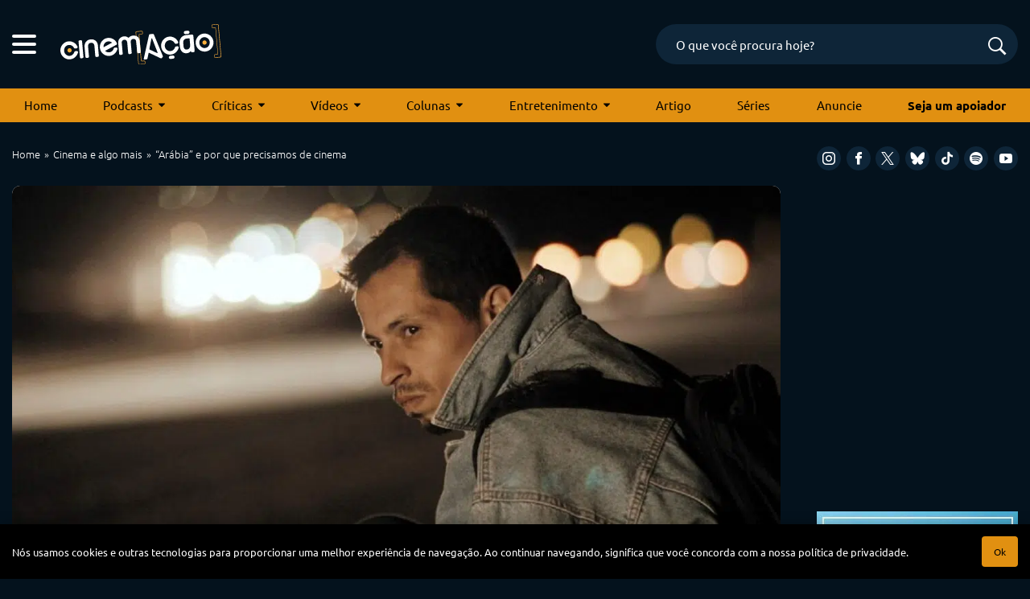

--- FILE ---
content_type: text/html; charset=utf-8
request_url: https://www.google.com/recaptcha/api2/anchor?ar=1&k=6LeJBA0rAAAAACLp2trLOKm3NujIJcV0rq2M_chx&co=aHR0cHM6Ly9jaW5lbWFjYW8uY29tOjQ0Mw..&hl=en&v=N67nZn4AqZkNcbeMu4prBgzg&size=invisible&anchor-ms=20000&execute-ms=30000&cb=rfbuojqxwai8
body_size: 48540
content:
<!DOCTYPE HTML><html dir="ltr" lang="en"><head><meta http-equiv="Content-Type" content="text/html; charset=UTF-8">
<meta http-equiv="X-UA-Compatible" content="IE=edge">
<title>reCAPTCHA</title>
<style type="text/css">
/* cyrillic-ext */
@font-face {
  font-family: 'Roboto';
  font-style: normal;
  font-weight: 400;
  font-stretch: 100%;
  src: url(//fonts.gstatic.com/s/roboto/v48/KFO7CnqEu92Fr1ME7kSn66aGLdTylUAMa3GUBHMdazTgWw.woff2) format('woff2');
  unicode-range: U+0460-052F, U+1C80-1C8A, U+20B4, U+2DE0-2DFF, U+A640-A69F, U+FE2E-FE2F;
}
/* cyrillic */
@font-face {
  font-family: 'Roboto';
  font-style: normal;
  font-weight: 400;
  font-stretch: 100%;
  src: url(//fonts.gstatic.com/s/roboto/v48/KFO7CnqEu92Fr1ME7kSn66aGLdTylUAMa3iUBHMdazTgWw.woff2) format('woff2');
  unicode-range: U+0301, U+0400-045F, U+0490-0491, U+04B0-04B1, U+2116;
}
/* greek-ext */
@font-face {
  font-family: 'Roboto';
  font-style: normal;
  font-weight: 400;
  font-stretch: 100%;
  src: url(//fonts.gstatic.com/s/roboto/v48/KFO7CnqEu92Fr1ME7kSn66aGLdTylUAMa3CUBHMdazTgWw.woff2) format('woff2');
  unicode-range: U+1F00-1FFF;
}
/* greek */
@font-face {
  font-family: 'Roboto';
  font-style: normal;
  font-weight: 400;
  font-stretch: 100%;
  src: url(//fonts.gstatic.com/s/roboto/v48/KFO7CnqEu92Fr1ME7kSn66aGLdTylUAMa3-UBHMdazTgWw.woff2) format('woff2');
  unicode-range: U+0370-0377, U+037A-037F, U+0384-038A, U+038C, U+038E-03A1, U+03A3-03FF;
}
/* math */
@font-face {
  font-family: 'Roboto';
  font-style: normal;
  font-weight: 400;
  font-stretch: 100%;
  src: url(//fonts.gstatic.com/s/roboto/v48/KFO7CnqEu92Fr1ME7kSn66aGLdTylUAMawCUBHMdazTgWw.woff2) format('woff2');
  unicode-range: U+0302-0303, U+0305, U+0307-0308, U+0310, U+0312, U+0315, U+031A, U+0326-0327, U+032C, U+032F-0330, U+0332-0333, U+0338, U+033A, U+0346, U+034D, U+0391-03A1, U+03A3-03A9, U+03B1-03C9, U+03D1, U+03D5-03D6, U+03F0-03F1, U+03F4-03F5, U+2016-2017, U+2034-2038, U+203C, U+2040, U+2043, U+2047, U+2050, U+2057, U+205F, U+2070-2071, U+2074-208E, U+2090-209C, U+20D0-20DC, U+20E1, U+20E5-20EF, U+2100-2112, U+2114-2115, U+2117-2121, U+2123-214F, U+2190, U+2192, U+2194-21AE, U+21B0-21E5, U+21F1-21F2, U+21F4-2211, U+2213-2214, U+2216-22FF, U+2308-230B, U+2310, U+2319, U+231C-2321, U+2336-237A, U+237C, U+2395, U+239B-23B7, U+23D0, U+23DC-23E1, U+2474-2475, U+25AF, U+25B3, U+25B7, U+25BD, U+25C1, U+25CA, U+25CC, U+25FB, U+266D-266F, U+27C0-27FF, U+2900-2AFF, U+2B0E-2B11, U+2B30-2B4C, U+2BFE, U+3030, U+FF5B, U+FF5D, U+1D400-1D7FF, U+1EE00-1EEFF;
}
/* symbols */
@font-face {
  font-family: 'Roboto';
  font-style: normal;
  font-weight: 400;
  font-stretch: 100%;
  src: url(//fonts.gstatic.com/s/roboto/v48/KFO7CnqEu92Fr1ME7kSn66aGLdTylUAMaxKUBHMdazTgWw.woff2) format('woff2');
  unicode-range: U+0001-000C, U+000E-001F, U+007F-009F, U+20DD-20E0, U+20E2-20E4, U+2150-218F, U+2190, U+2192, U+2194-2199, U+21AF, U+21E6-21F0, U+21F3, U+2218-2219, U+2299, U+22C4-22C6, U+2300-243F, U+2440-244A, U+2460-24FF, U+25A0-27BF, U+2800-28FF, U+2921-2922, U+2981, U+29BF, U+29EB, U+2B00-2BFF, U+4DC0-4DFF, U+FFF9-FFFB, U+10140-1018E, U+10190-1019C, U+101A0, U+101D0-101FD, U+102E0-102FB, U+10E60-10E7E, U+1D2C0-1D2D3, U+1D2E0-1D37F, U+1F000-1F0FF, U+1F100-1F1AD, U+1F1E6-1F1FF, U+1F30D-1F30F, U+1F315, U+1F31C, U+1F31E, U+1F320-1F32C, U+1F336, U+1F378, U+1F37D, U+1F382, U+1F393-1F39F, U+1F3A7-1F3A8, U+1F3AC-1F3AF, U+1F3C2, U+1F3C4-1F3C6, U+1F3CA-1F3CE, U+1F3D4-1F3E0, U+1F3ED, U+1F3F1-1F3F3, U+1F3F5-1F3F7, U+1F408, U+1F415, U+1F41F, U+1F426, U+1F43F, U+1F441-1F442, U+1F444, U+1F446-1F449, U+1F44C-1F44E, U+1F453, U+1F46A, U+1F47D, U+1F4A3, U+1F4B0, U+1F4B3, U+1F4B9, U+1F4BB, U+1F4BF, U+1F4C8-1F4CB, U+1F4D6, U+1F4DA, U+1F4DF, U+1F4E3-1F4E6, U+1F4EA-1F4ED, U+1F4F7, U+1F4F9-1F4FB, U+1F4FD-1F4FE, U+1F503, U+1F507-1F50B, U+1F50D, U+1F512-1F513, U+1F53E-1F54A, U+1F54F-1F5FA, U+1F610, U+1F650-1F67F, U+1F687, U+1F68D, U+1F691, U+1F694, U+1F698, U+1F6AD, U+1F6B2, U+1F6B9-1F6BA, U+1F6BC, U+1F6C6-1F6CF, U+1F6D3-1F6D7, U+1F6E0-1F6EA, U+1F6F0-1F6F3, U+1F6F7-1F6FC, U+1F700-1F7FF, U+1F800-1F80B, U+1F810-1F847, U+1F850-1F859, U+1F860-1F887, U+1F890-1F8AD, U+1F8B0-1F8BB, U+1F8C0-1F8C1, U+1F900-1F90B, U+1F93B, U+1F946, U+1F984, U+1F996, U+1F9E9, U+1FA00-1FA6F, U+1FA70-1FA7C, U+1FA80-1FA89, U+1FA8F-1FAC6, U+1FACE-1FADC, U+1FADF-1FAE9, U+1FAF0-1FAF8, U+1FB00-1FBFF;
}
/* vietnamese */
@font-face {
  font-family: 'Roboto';
  font-style: normal;
  font-weight: 400;
  font-stretch: 100%;
  src: url(//fonts.gstatic.com/s/roboto/v48/KFO7CnqEu92Fr1ME7kSn66aGLdTylUAMa3OUBHMdazTgWw.woff2) format('woff2');
  unicode-range: U+0102-0103, U+0110-0111, U+0128-0129, U+0168-0169, U+01A0-01A1, U+01AF-01B0, U+0300-0301, U+0303-0304, U+0308-0309, U+0323, U+0329, U+1EA0-1EF9, U+20AB;
}
/* latin-ext */
@font-face {
  font-family: 'Roboto';
  font-style: normal;
  font-weight: 400;
  font-stretch: 100%;
  src: url(//fonts.gstatic.com/s/roboto/v48/KFO7CnqEu92Fr1ME7kSn66aGLdTylUAMa3KUBHMdazTgWw.woff2) format('woff2');
  unicode-range: U+0100-02BA, U+02BD-02C5, U+02C7-02CC, U+02CE-02D7, U+02DD-02FF, U+0304, U+0308, U+0329, U+1D00-1DBF, U+1E00-1E9F, U+1EF2-1EFF, U+2020, U+20A0-20AB, U+20AD-20C0, U+2113, U+2C60-2C7F, U+A720-A7FF;
}
/* latin */
@font-face {
  font-family: 'Roboto';
  font-style: normal;
  font-weight: 400;
  font-stretch: 100%;
  src: url(//fonts.gstatic.com/s/roboto/v48/KFO7CnqEu92Fr1ME7kSn66aGLdTylUAMa3yUBHMdazQ.woff2) format('woff2');
  unicode-range: U+0000-00FF, U+0131, U+0152-0153, U+02BB-02BC, U+02C6, U+02DA, U+02DC, U+0304, U+0308, U+0329, U+2000-206F, U+20AC, U+2122, U+2191, U+2193, U+2212, U+2215, U+FEFF, U+FFFD;
}
/* cyrillic-ext */
@font-face {
  font-family: 'Roboto';
  font-style: normal;
  font-weight: 500;
  font-stretch: 100%;
  src: url(//fonts.gstatic.com/s/roboto/v48/KFO7CnqEu92Fr1ME7kSn66aGLdTylUAMa3GUBHMdazTgWw.woff2) format('woff2');
  unicode-range: U+0460-052F, U+1C80-1C8A, U+20B4, U+2DE0-2DFF, U+A640-A69F, U+FE2E-FE2F;
}
/* cyrillic */
@font-face {
  font-family: 'Roboto';
  font-style: normal;
  font-weight: 500;
  font-stretch: 100%;
  src: url(//fonts.gstatic.com/s/roboto/v48/KFO7CnqEu92Fr1ME7kSn66aGLdTylUAMa3iUBHMdazTgWw.woff2) format('woff2');
  unicode-range: U+0301, U+0400-045F, U+0490-0491, U+04B0-04B1, U+2116;
}
/* greek-ext */
@font-face {
  font-family: 'Roboto';
  font-style: normal;
  font-weight: 500;
  font-stretch: 100%;
  src: url(//fonts.gstatic.com/s/roboto/v48/KFO7CnqEu92Fr1ME7kSn66aGLdTylUAMa3CUBHMdazTgWw.woff2) format('woff2');
  unicode-range: U+1F00-1FFF;
}
/* greek */
@font-face {
  font-family: 'Roboto';
  font-style: normal;
  font-weight: 500;
  font-stretch: 100%;
  src: url(//fonts.gstatic.com/s/roboto/v48/KFO7CnqEu92Fr1ME7kSn66aGLdTylUAMa3-UBHMdazTgWw.woff2) format('woff2');
  unicode-range: U+0370-0377, U+037A-037F, U+0384-038A, U+038C, U+038E-03A1, U+03A3-03FF;
}
/* math */
@font-face {
  font-family: 'Roboto';
  font-style: normal;
  font-weight: 500;
  font-stretch: 100%;
  src: url(//fonts.gstatic.com/s/roboto/v48/KFO7CnqEu92Fr1ME7kSn66aGLdTylUAMawCUBHMdazTgWw.woff2) format('woff2');
  unicode-range: U+0302-0303, U+0305, U+0307-0308, U+0310, U+0312, U+0315, U+031A, U+0326-0327, U+032C, U+032F-0330, U+0332-0333, U+0338, U+033A, U+0346, U+034D, U+0391-03A1, U+03A3-03A9, U+03B1-03C9, U+03D1, U+03D5-03D6, U+03F0-03F1, U+03F4-03F5, U+2016-2017, U+2034-2038, U+203C, U+2040, U+2043, U+2047, U+2050, U+2057, U+205F, U+2070-2071, U+2074-208E, U+2090-209C, U+20D0-20DC, U+20E1, U+20E5-20EF, U+2100-2112, U+2114-2115, U+2117-2121, U+2123-214F, U+2190, U+2192, U+2194-21AE, U+21B0-21E5, U+21F1-21F2, U+21F4-2211, U+2213-2214, U+2216-22FF, U+2308-230B, U+2310, U+2319, U+231C-2321, U+2336-237A, U+237C, U+2395, U+239B-23B7, U+23D0, U+23DC-23E1, U+2474-2475, U+25AF, U+25B3, U+25B7, U+25BD, U+25C1, U+25CA, U+25CC, U+25FB, U+266D-266F, U+27C0-27FF, U+2900-2AFF, U+2B0E-2B11, U+2B30-2B4C, U+2BFE, U+3030, U+FF5B, U+FF5D, U+1D400-1D7FF, U+1EE00-1EEFF;
}
/* symbols */
@font-face {
  font-family: 'Roboto';
  font-style: normal;
  font-weight: 500;
  font-stretch: 100%;
  src: url(//fonts.gstatic.com/s/roboto/v48/KFO7CnqEu92Fr1ME7kSn66aGLdTylUAMaxKUBHMdazTgWw.woff2) format('woff2');
  unicode-range: U+0001-000C, U+000E-001F, U+007F-009F, U+20DD-20E0, U+20E2-20E4, U+2150-218F, U+2190, U+2192, U+2194-2199, U+21AF, U+21E6-21F0, U+21F3, U+2218-2219, U+2299, U+22C4-22C6, U+2300-243F, U+2440-244A, U+2460-24FF, U+25A0-27BF, U+2800-28FF, U+2921-2922, U+2981, U+29BF, U+29EB, U+2B00-2BFF, U+4DC0-4DFF, U+FFF9-FFFB, U+10140-1018E, U+10190-1019C, U+101A0, U+101D0-101FD, U+102E0-102FB, U+10E60-10E7E, U+1D2C0-1D2D3, U+1D2E0-1D37F, U+1F000-1F0FF, U+1F100-1F1AD, U+1F1E6-1F1FF, U+1F30D-1F30F, U+1F315, U+1F31C, U+1F31E, U+1F320-1F32C, U+1F336, U+1F378, U+1F37D, U+1F382, U+1F393-1F39F, U+1F3A7-1F3A8, U+1F3AC-1F3AF, U+1F3C2, U+1F3C4-1F3C6, U+1F3CA-1F3CE, U+1F3D4-1F3E0, U+1F3ED, U+1F3F1-1F3F3, U+1F3F5-1F3F7, U+1F408, U+1F415, U+1F41F, U+1F426, U+1F43F, U+1F441-1F442, U+1F444, U+1F446-1F449, U+1F44C-1F44E, U+1F453, U+1F46A, U+1F47D, U+1F4A3, U+1F4B0, U+1F4B3, U+1F4B9, U+1F4BB, U+1F4BF, U+1F4C8-1F4CB, U+1F4D6, U+1F4DA, U+1F4DF, U+1F4E3-1F4E6, U+1F4EA-1F4ED, U+1F4F7, U+1F4F9-1F4FB, U+1F4FD-1F4FE, U+1F503, U+1F507-1F50B, U+1F50D, U+1F512-1F513, U+1F53E-1F54A, U+1F54F-1F5FA, U+1F610, U+1F650-1F67F, U+1F687, U+1F68D, U+1F691, U+1F694, U+1F698, U+1F6AD, U+1F6B2, U+1F6B9-1F6BA, U+1F6BC, U+1F6C6-1F6CF, U+1F6D3-1F6D7, U+1F6E0-1F6EA, U+1F6F0-1F6F3, U+1F6F7-1F6FC, U+1F700-1F7FF, U+1F800-1F80B, U+1F810-1F847, U+1F850-1F859, U+1F860-1F887, U+1F890-1F8AD, U+1F8B0-1F8BB, U+1F8C0-1F8C1, U+1F900-1F90B, U+1F93B, U+1F946, U+1F984, U+1F996, U+1F9E9, U+1FA00-1FA6F, U+1FA70-1FA7C, U+1FA80-1FA89, U+1FA8F-1FAC6, U+1FACE-1FADC, U+1FADF-1FAE9, U+1FAF0-1FAF8, U+1FB00-1FBFF;
}
/* vietnamese */
@font-face {
  font-family: 'Roboto';
  font-style: normal;
  font-weight: 500;
  font-stretch: 100%;
  src: url(//fonts.gstatic.com/s/roboto/v48/KFO7CnqEu92Fr1ME7kSn66aGLdTylUAMa3OUBHMdazTgWw.woff2) format('woff2');
  unicode-range: U+0102-0103, U+0110-0111, U+0128-0129, U+0168-0169, U+01A0-01A1, U+01AF-01B0, U+0300-0301, U+0303-0304, U+0308-0309, U+0323, U+0329, U+1EA0-1EF9, U+20AB;
}
/* latin-ext */
@font-face {
  font-family: 'Roboto';
  font-style: normal;
  font-weight: 500;
  font-stretch: 100%;
  src: url(//fonts.gstatic.com/s/roboto/v48/KFO7CnqEu92Fr1ME7kSn66aGLdTylUAMa3KUBHMdazTgWw.woff2) format('woff2');
  unicode-range: U+0100-02BA, U+02BD-02C5, U+02C7-02CC, U+02CE-02D7, U+02DD-02FF, U+0304, U+0308, U+0329, U+1D00-1DBF, U+1E00-1E9F, U+1EF2-1EFF, U+2020, U+20A0-20AB, U+20AD-20C0, U+2113, U+2C60-2C7F, U+A720-A7FF;
}
/* latin */
@font-face {
  font-family: 'Roboto';
  font-style: normal;
  font-weight: 500;
  font-stretch: 100%;
  src: url(//fonts.gstatic.com/s/roboto/v48/KFO7CnqEu92Fr1ME7kSn66aGLdTylUAMa3yUBHMdazQ.woff2) format('woff2');
  unicode-range: U+0000-00FF, U+0131, U+0152-0153, U+02BB-02BC, U+02C6, U+02DA, U+02DC, U+0304, U+0308, U+0329, U+2000-206F, U+20AC, U+2122, U+2191, U+2193, U+2212, U+2215, U+FEFF, U+FFFD;
}
/* cyrillic-ext */
@font-face {
  font-family: 'Roboto';
  font-style: normal;
  font-weight: 900;
  font-stretch: 100%;
  src: url(//fonts.gstatic.com/s/roboto/v48/KFO7CnqEu92Fr1ME7kSn66aGLdTylUAMa3GUBHMdazTgWw.woff2) format('woff2');
  unicode-range: U+0460-052F, U+1C80-1C8A, U+20B4, U+2DE0-2DFF, U+A640-A69F, U+FE2E-FE2F;
}
/* cyrillic */
@font-face {
  font-family: 'Roboto';
  font-style: normal;
  font-weight: 900;
  font-stretch: 100%;
  src: url(//fonts.gstatic.com/s/roboto/v48/KFO7CnqEu92Fr1ME7kSn66aGLdTylUAMa3iUBHMdazTgWw.woff2) format('woff2');
  unicode-range: U+0301, U+0400-045F, U+0490-0491, U+04B0-04B1, U+2116;
}
/* greek-ext */
@font-face {
  font-family: 'Roboto';
  font-style: normal;
  font-weight: 900;
  font-stretch: 100%;
  src: url(//fonts.gstatic.com/s/roboto/v48/KFO7CnqEu92Fr1ME7kSn66aGLdTylUAMa3CUBHMdazTgWw.woff2) format('woff2');
  unicode-range: U+1F00-1FFF;
}
/* greek */
@font-face {
  font-family: 'Roboto';
  font-style: normal;
  font-weight: 900;
  font-stretch: 100%;
  src: url(//fonts.gstatic.com/s/roboto/v48/KFO7CnqEu92Fr1ME7kSn66aGLdTylUAMa3-UBHMdazTgWw.woff2) format('woff2');
  unicode-range: U+0370-0377, U+037A-037F, U+0384-038A, U+038C, U+038E-03A1, U+03A3-03FF;
}
/* math */
@font-face {
  font-family: 'Roboto';
  font-style: normal;
  font-weight: 900;
  font-stretch: 100%;
  src: url(//fonts.gstatic.com/s/roboto/v48/KFO7CnqEu92Fr1ME7kSn66aGLdTylUAMawCUBHMdazTgWw.woff2) format('woff2');
  unicode-range: U+0302-0303, U+0305, U+0307-0308, U+0310, U+0312, U+0315, U+031A, U+0326-0327, U+032C, U+032F-0330, U+0332-0333, U+0338, U+033A, U+0346, U+034D, U+0391-03A1, U+03A3-03A9, U+03B1-03C9, U+03D1, U+03D5-03D6, U+03F0-03F1, U+03F4-03F5, U+2016-2017, U+2034-2038, U+203C, U+2040, U+2043, U+2047, U+2050, U+2057, U+205F, U+2070-2071, U+2074-208E, U+2090-209C, U+20D0-20DC, U+20E1, U+20E5-20EF, U+2100-2112, U+2114-2115, U+2117-2121, U+2123-214F, U+2190, U+2192, U+2194-21AE, U+21B0-21E5, U+21F1-21F2, U+21F4-2211, U+2213-2214, U+2216-22FF, U+2308-230B, U+2310, U+2319, U+231C-2321, U+2336-237A, U+237C, U+2395, U+239B-23B7, U+23D0, U+23DC-23E1, U+2474-2475, U+25AF, U+25B3, U+25B7, U+25BD, U+25C1, U+25CA, U+25CC, U+25FB, U+266D-266F, U+27C0-27FF, U+2900-2AFF, U+2B0E-2B11, U+2B30-2B4C, U+2BFE, U+3030, U+FF5B, U+FF5D, U+1D400-1D7FF, U+1EE00-1EEFF;
}
/* symbols */
@font-face {
  font-family: 'Roboto';
  font-style: normal;
  font-weight: 900;
  font-stretch: 100%;
  src: url(//fonts.gstatic.com/s/roboto/v48/KFO7CnqEu92Fr1ME7kSn66aGLdTylUAMaxKUBHMdazTgWw.woff2) format('woff2');
  unicode-range: U+0001-000C, U+000E-001F, U+007F-009F, U+20DD-20E0, U+20E2-20E4, U+2150-218F, U+2190, U+2192, U+2194-2199, U+21AF, U+21E6-21F0, U+21F3, U+2218-2219, U+2299, U+22C4-22C6, U+2300-243F, U+2440-244A, U+2460-24FF, U+25A0-27BF, U+2800-28FF, U+2921-2922, U+2981, U+29BF, U+29EB, U+2B00-2BFF, U+4DC0-4DFF, U+FFF9-FFFB, U+10140-1018E, U+10190-1019C, U+101A0, U+101D0-101FD, U+102E0-102FB, U+10E60-10E7E, U+1D2C0-1D2D3, U+1D2E0-1D37F, U+1F000-1F0FF, U+1F100-1F1AD, U+1F1E6-1F1FF, U+1F30D-1F30F, U+1F315, U+1F31C, U+1F31E, U+1F320-1F32C, U+1F336, U+1F378, U+1F37D, U+1F382, U+1F393-1F39F, U+1F3A7-1F3A8, U+1F3AC-1F3AF, U+1F3C2, U+1F3C4-1F3C6, U+1F3CA-1F3CE, U+1F3D4-1F3E0, U+1F3ED, U+1F3F1-1F3F3, U+1F3F5-1F3F7, U+1F408, U+1F415, U+1F41F, U+1F426, U+1F43F, U+1F441-1F442, U+1F444, U+1F446-1F449, U+1F44C-1F44E, U+1F453, U+1F46A, U+1F47D, U+1F4A3, U+1F4B0, U+1F4B3, U+1F4B9, U+1F4BB, U+1F4BF, U+1F4C8-1F4CB, U+1F4D6, U+1F4DA, U+1F4DF, U+1F4E3-1F4E6, U+1F4EA-1F4ED, U+1F4F7, U+1F4F9-1F4FB, U+1F4FD-1F4FE, U+1F503, U+1F507-1F50B, U+1F50D, U+1F512-1F513, U+1F53E-1F54A, U+1F54F-1F5FA, U+1F610, U+1F650-1F67F, U+1F687, U+1F68D, U+1F691, U+1F694, U+1F698, U+1F6AD, U+1F6B2, U+1F6B9-1F6BA, U+1F6BC, U+1F6C6-1F6CF, U+1F6D3-1F6D7, U+1F6E0-1F6EA, U+1F6F0-1F6F3, U+1F6F7-1F6FC, U+1F700-1F7FF, U+1F800-1F80B, U+1F810-1F847, U+1F850-1F859, U+1F860-1F887, U+1F890-1F8AD, U+1F8B0-1F8BB, U+1F8C0-1F8C1, U+1F900-1F90B, U+1F93B, U+1F946, U+1F984, U+1F996, U+1F9E9, U+1FA00-1FA6F, U+1FA70-1FA7C, U+1FA80-1FA89, U+1FA8F-1FAC6, U+1FACE-1FADC, U+1FADF-1FAE9, U+1FAF0-1FAF8, U+1FB00-1FBFF;
}
/* vietnamese */
@font-face {
  font-family: 'Roboto';
  font-style: normal;
  font-weight: 900;
  font-stretch: 100%;
  src: url(//fonts.gstatic.com/s/roboto/v48/KFO7CnqEu92Fr1ME7kSn66aGLdTylUAMa3OUBHMdazTgWw.woff2) format('woff2');
  unicode-range: U+0102-0103, U+0110-0111, U+0128-0129, U+0168-0169, U+01A0-01A1, U+01AF-01B0, U+0300-0301, U+0303-0304, U+0308-0309, U+0323, U+0329, U+1EA0-1EF9, U+20AB;
}
/* latin-ext */
@font-face {
  font-family: 'Roboto';
  font-style: normal;
  font-weight: 900;
  font-stretch: 100%;
  src: url(//fonts.gstatic.com/s/roboto/v48/KFO7CnqEu92Fr1ME7kSn66aGLdTylUAMa3KUBHMdazTgWw.woff2) format('woff2');
  unicode-range: U+0100-02BA, U+02BD-02C5, U+02C7-02CC, U+02CE-02D7, U+02DD-02FF, U+0304, U+0308, U+0329, U+1D00-1DBF, U+1E00-1E9F, U+1EF2-1EFF, U+2020, U+20A0-20AB, U+20AD-20C0, U+2113, U+2C60-2C7F, U+A720-A7FF;
}
/* latin */
@font-face {
  font-family: 'Roboto';
  font-style: normal;
  font-weight: 900;
  font-stretch: 100%;
  src: url(//fonts.gstatic.com/s/roboto/v48/KFO7CnqEu92Fr1ME7kSn66aGLdTylUAMa3yUBHMdazQ.woff2) format('woff2');
  unicode-range: U+0000-00FF, U+0131, U+0152-0153, U+02BB-02BC, U+02C6, U+02DA, U+02DC, U+0304, U+0308, U+0329, U+2000-206F, U+20AC, U+2122, U+2191, U+2193, U+2212, U+2215, U+FEFF, U+FFFD;
}

</style>
<link rel="stylesheet" type="text/css" href="https://www.gstatic.com/recaptcha/releases/N67nZn4AqZkNcbeMu4prBgzg/styles__ltr.css">
<script nonce="zLcwRZNbJW85SjqF3-kUSg" type="text/javascript">window['__recaptcha_api'] = 'https://www.google.com/recaptcha/api2/';</script>
<script type="text/javascript" src="https://www.gstatic.com/recaptcha/releases/N67nZn4AqZkNcbeMu4prBgzg/recaptcha__en.js" nonce="zLcwRZNbJW85SjqF3-kUSg">
      
    </script></head>
<body><div id="rc-anchor-alert" class="rc-anchor-alert"></div>
<input type="hidden" id="recaptcha-token" value="[base64]">
<script type="text/javascript" nonce="zLcwRZNbJW85SjqF3-kUSg">
      recaptcha.anchor.Main.init("[\x22ainput\x22,[\x22bgdata\x22,\x22\x22,\[base64]/[base64]/[base64]/[base64]/[base64]/[base64]/KGcoTywyNTMsTy5PKSxVRyhPLEMpKTpnKE8sMjUzLEMpLE8pKSxsKSksTykpfSxieT1mdW5jdGlvbihDLE8sdSxsKXtmb3IobD0odT1SKEMpLDApO08+MDtPLS0pbD1sPDw4fFooQyk7ZyhDLHUsbCl9LFVHPWZ1bmN0aW9uKEMsTyl7Qy5pLmxlbmd0aD4xMDQ/[base64]/[base64]/[base64]/[base64]/[base64]/[base64]/[base64]\\u003d\x22,\[base64]\\u003d\\u003d\x22,\[base64]/Ck8KJDMOowpXDnsOFfsKfw5w5NsKCwqIMwrPCj8KmSG1kwokzw5FIwr8Kw6vDt8K0T8K2wq5sZQDCi20bw4AqSQMKwrwtw6XDpMOvwpLDkcKQw4QzwoBTME/DuMKCwrjDjHzClMObRsKSw6vCq8KpScKZLcOQTCTDmcKxVXrDqMKFDMOVTXXCt8O0YsOow4hbbMKpw6fCp0NPwqk0bzUCwpDDpXPDjcOJwo7DlsKRHz1xw6TDmMOmwq3CvHXCsQVEwrtCYcO/YsOawrPCj8KKwp7CmEXCtMOoW8KgKcKswprDgGt1f1h7fsKIbsKIMsKVwrnCjMOrw48ew65kw63CiQc4woXCkEvDtEHCgE7CsmQ7w7PDvcK2IcKUwrRFdxcqwqHClsO0IHnCg2B3wqcCw6dzIsKBdHI+U8K6BFvDlhRGwooTwoPDg8O3bcKVAMOAwrt5w4/CvsKlb8KKeMKwQ8KBNFoqwq/CocKcJTbCv1/DrMKLY0ANSDQEDTjCgsOjNsOnw6NKHsK1w4BYF1jCvD3Co0HCgWDCvcOmQgnDssOIH8Kfw68df8KwLinCnMKUOBIpRMKsMRRww4RIcsKAcQ7DrsOqwqTCkCd1VsKbXQszwpgvw6/ChMOlIMK4UMOmw7ZEwpzDrsKLw7vDtV0xH8O4wptuwqHDpH8Qw53DmxvCtMKbwo4cwoHDhQfDgCt/w5Z8ZMKzw77Ctl3DjMKqwo/Dt8OHw7svG8OewocdL8KlXsKRcsKUwq3DiQZ6w6FnXF8lOXYnQRHDjcKhIT/DhsOqasOWw6zCnxLDqcK1bh8BPcO4TzcHU8OIAyXDig8jGcKlw53Ci8KlLFjDkV/DoMOXwrPCucK3ccKPw6LCug/Cs8KPw71owqAqDQDDugsFwrNzwpVeLnlwwqTCn8KULcOaWlzDilEjwrzDl8Ofw5LDgnlYw6fDs8K5QsKeeS5DZD/[base64]/CncKPTMOyw7jCqjI4PcO6wo/CkSAbOcOxw7Iow6Fiw4rDrSzDhzMVI8OdwrQCwrATw6YeS8OBdm/Du8Kbw5Q1cMO1WsKwAm3DjsKwEzIfw6YRw7vCgcKAbnLDg8OpYsODXsKLW8OtfMK1PsOqwpLCly0GwrdSSsOdDsKTw4pzw7V2WMOTSsKQS8KuGMKxw6k+PU/CnXPDisOOwrTDgcO6ZcKCw5XDjMKdwqQiD8KKfcOXw5sWwoxHw5J0woNWwrbDhsKow7LDkkNZacKIIcK9w5kdwq3DucKIw6QtbBVBw47DjW5IKBnCrGs0IMOCw6gGwo7DlgpJworDihDDusO/wr7DmsOPw73CkMKTwrdvH8K/Pw/[base64]/woLCmcKVw4AeM39Iw47DnhzCqcKPwpUjbsKXQMKMwpDCsWvDrsOrwoNYwpo/W8Ktw4AKacOKw77CrcKww5DDqW7DhsOBwrcVwq4Xwpl3ZMKaw7JVwrLClAVZOU7DosO8w7QnRzMswobDkxLCt8O8woR1w4/CsizDtwx+bWnDiVDDskAJNWTDngLDjcK9w5nCqsKaw6s8RcOqX8K7w43DjyDCqFXChTbDkyDDoHXCl8OLw6JEwqJHwrdSQgXDkcOKwqPCpcO5w67CnHLCnsK/w4d3ZjAwwqJ6w6dZThDCl8OTw70uwq1SYgrDp8KPe8KldH4UwrFyHXfCksKfwqPDgMOCYlvCjxjCqsOYacKeLcKFw5zCncKfKRtMwpfCisK+IsK7NB/[base64]/wo/[base64]/DpMKoWm3DvXhWcA/CoXrCtxoxeyQ9wr4uw7TDsMKCwrEgesO2K29UYcOPGsKeUcKnw4BEwr1US8OzGERzwrXCqMOew5vDmh1RH03Crxt1BsK4bk/Cu1fDrlbCisKZV8OmwojCr8O7U8OddWzDjMOiwrxiw7A6TcOXwqXCux/CmcKnRg9ywpI9w67CjkzDtAbDpCgrwoEXIhXCp8K+wqHDgMKvFcO5wrvCtjnCij99fFnCrxYpN3J/wpHCvcOFIcK/w44uw5zCrlLCjsOXPW7ClcOAw5PDgXwjw4Zww7fCtmnCisOhwpYAwq8KGF3DhinCv8OBw7Ahw5rChcOYwp3Ci8KHLSc4woTDnhpEDFLCi8KPOcOTOsKXwplYGMKxI8OXwo8kL3ZdJR1ywqLCs2fCp1wuC8OxRETDp8KrHGrCgMK7B8Ouw6pfJG/CgQhQTTvDvEtrwpJDwoLDoHUpwpAkO8KXdnQyAsOzw7lUwqlkVxAQFcO/w4kWScKzecOSfMO4YADCjsOiw6skw63DnsOCw5/DpsOeURDDhsK3KMOmA8KPH2bDiSLDsMO6w5PCmMOdw75Kwp7DlMOcwrbCvMOAUF5SDsKowrt5wpbCmF5BJX7DjWlUUsOOwpvCq8O9w7xsB8K7Z8ObM8Krw6bCm1t+a8OfwpbCrwbChsOleAoWwoLDhBIXPcOiIk7CqsKdw6QAwpNHwrXCmAUJw4zDvcOpwr7Dkk1rwo/[base64]/[base64]/[base64]/CjQh6HMO4bsKxZ3kUTWsPw6hhwqbCi8OhMhMZKsKzw7DDqMOFJsO6wrbDmMKFAh7Djlh7w5MTIlAxw41ww77CucO/LsK2SQQuasKCwossZlsKCknDp8O9w6VKw6XDpQDDvSsZVnhlw5lwwp7DqsKvwr0Iw5bCk1DDssKhM8O2w7rDjcO6BBTDvTjDjsOBwpoQRFE3w4MQwqBew7nCv3nDqwkHCcOGUQ53wqXCjRPCoMOrDcKBLMO5FsKSw7DCjsOBwqFAOQ9dw7XDl8O/w6/DksKFw6oPY8KWdMO7w4glwrDDm0fDosKFw4nCnAPDiwhIbivDq8ODwo1Qw4zDsxvCvMOPIsOUHsKWw77CssOGw7h0w4HCtGvCgMKmw57CvkXCt8OdBcOIPcOHajHCisKOdcKzOTNJwpxBw53DsHXDk8Kcw4Bpwr0Wc1hYw4XDrsOaw4/DnsOtwp/[base64]/ChMO9PUfDucOhwp5ewokbw7J7wqTDqsKJRsOlwpnDmlXDvTTCjMO0CMO9GDoWwrPDoMOgwqXCoy1Iw5/CtcK5w5I/T8OxN8O1eMO3fQMrQcOVw5TCnwoxbsOddm46QS/CrETDrcOtMFdvwqfDgGZ+wrZAGXDDmBxVw4rDhi7CvAs4ZGZSwq/CtkBmcMKuwrwNw4nDhiIAw6vClg5xNsOKU8KIRsOVBMOHShrDryFKw6HCqDnDjglJXcKNw7c2wpHDhcO7RMOIGV7CtcO2SMOYasKlwr/DgsKhKwxfLcOrwonCn3HCm3ZTwpwVRsKewoDCqcKqMxUbe8O1w5zDtzc8GMK2w7jCiXvDqcOZw7F+ZyYfwpDDijXCmMKSw6diwqjCosK+wrHDoGxFc0rCr8KXbMKqwprCscK9woMZw5XCp8KSG3TCmsKPUBzCv8K5MCjCiSnCjcOWcxTCtCbDpcKswod/GcOHesKZa8KGLhvDsMO6ccOuBsOBScK3wr/DqcKlQwlTwp7CjcOIJ3nCtMOKOcKFP8OTwphqwoRtU8KNw4PDt8OAPcOvEHLCtBrCsMO9wppVwphYw5hrw4fDrF/DvzbCrjjCr2zDo8OTTcOnwpHCq8O3wobDrMO8w7XDtWIZK8OAV3XDqQwVw6bCr29xw5RgG3TDoBfDjXDCtsKeYsOSKcKZVsO6SjJlLEsJwp97FsK9w6XCr0U2w5kswpfDgMKIYMK4woVRwrXDl07CnhonVCXCi2rDtjs7w4p1w4t3QH/CpsOaw6zClsKYw6cww6/[base64]/Ch8OjHmcJV3vDlwXDvMOFw7s3wr7DnsK8wqkrw5w2wqDCszrDsMKOa3TCnHjCimpNwpfDoMOHw7s9YsKgw4DDm1g8w77CsMKpwp8Hw4XCqWRyAcO8STnDj8KVEcO9w4cVw4weNX/Dm8KkIhDCoGJuwoRvVsO1wo3DoSbCq8KDwppTw5vDkwUvwpU3wq/[base64]/JhPCgsKDU8Odw7IiwqRHw5lfwp5ZP8O0HCcTwqE3w4XCnsOiF24IwpjDo0oYM8Oiw4DCkMOFwq0eaWXCrMKSfcOAQiPDhiLDuG3Cl8K+AhfDkzzCqEHDkMKHwo/CjW07DXoSWAAkUsKxSMKww7rCnjzDqkQIw4bCpGJIJFPDlAXDjcOGwpnCm25CZ8Ovwq08w7RJwqPDvMKsw7kYYsK0BgMCwrdYw4rCjcKiJQ4vKR4Zw4l7wrgdwprCqyzCqMKcwq0lIsKTwrPDmBLDjjfDisOXRizDuUJ8Wh/CgcKXGAJ5fwbDhMOTXC1iFMOlw7R/RcOMwrDDl0vDnkdYwqZZE109w5ABfSDDt0bCvHHDk8OHw7LDgXAZFHDCl1INw4TCpMKaOUBXK2vDrBkjLsKtwpjCo2DCrR3CpcKkwqrDnxPDkEPClsOGwqbDpcK4YcKgwqtqBXYAQUHChF/Cpkpjw5LDqMOqYh0kOMODwojDvG3CszYowpDDvW1xVsKyG1vCrXbCi8KQBcKBIzvDrcK/[base64]/esK0wqjDijvCjMOWAMOycW1TwpbDmWzCpcKMwqzDnsKPQcORwovDvVEaDsOMw7nCqsOcVcOHw5HDtsKZLsKOwrMkw5F6bQUSfcOUBMKTwr92wqcYwqNuQ0lLJn7DojTDuMKnwqQWw6cBwqLDtn9DAF/[base64]/DuXQsCxVjw6XDpsOGcknDmcKpwphkesOow5kvwqPChwnDksOiSlESEnUtR8KqH19Tw5TDkHrDsHTDn3PDscK0w5TDpk9WUkoiwqDDjW0vwoRnw6E4PcO+fSrDuMK3ecKdwp56b8Obw6fCoMKlQjTDjMKcwo5/w7LCr8OWVwRuKcKEwoXCoMKTwq8+NXlWCRBDw7nCpcKPwq3DvcKfd8OnD8OFwobDqcO5TU9vwpVrw4BCen12w4PCiRLCnTFMW8Ozw6IQPl42w6fDo8KGQznCqmMwWWBjVsK/[base64]/DniUZNcOVw4vCkT3DlD9MwqURw5nCtcKOw7pUE3hBF8K2BcKvccO5wpVjw4nCo8KZw6QcLCETGsKRHA5TOHwXwrLDvh7CjxNDRiU+w5fCoThew73Clygaw6XDmRTCqcKFPMKyJgkVwq/CpsKHw6PDvsOdwrLCvcOOwpLDqMOcwr/DhBbCkTAjw45swqTDr0nDuMKQPlk2VxgIw70DElhiwpEZJcOvJk99eQ/[base64]/MhDCgRDDs2USw5NbYDzCiMKwMWzDp8O/XkXCssKMwqtND0Bzbx91A0HCkcOiw4XCtlvCucOUdsOZwoQYwqUzScOdwq4nwpjCgMOYQMKnw7pTw6tKJcO8Y8Oxw6oAcMK/LcOkwrARwpEpUCNCckc6WcKjwpLDsRTChiQlHGTDpcOfwq3Du8OqwpbDu8KpLGcBw7Q9IcO0DEHDi8OAw6YRw5vCm8OiU8O8w5DCmiVCwrvCrcKyw69ndk9twqDCscKtcjdgQVnDt8ONwo3DljN/LMK3wrbDqsO6wpDCicK9LBrDl2DDqsOBMMOow74mWxE/YznDpkVzwpfDv3dyXMOHwo7Cm8O2dycDwo4awpzDpwbDp2ohwr9MWsOaAB99worDulzCjwcGeTvClTxlQ8OyKcOZwp/Du14TwrtWesOlw6LDvsKEBsK1w4DDucKnw7RNw4kfTcKgwofDssKSKTZnesOdQ8OFPsKhwrN3XylMwpc/w7cXcSgJACTDq11oDsKHTy8HZ2AXw5FbI8Kuw4DCm8OjHBcTwo9KJcK8A8OvwrA8NGLCn2svfMK6Z3fDl8KJFsOqwop3eMKPw6HCm2EGw48BwqFkRsKvYD7CosKVRMKGwpnDoMKTwr8UVjzClkPDiW4Owo8Mw7jCgMO4ZUHCoMOMMFPDrcOgRcK6BDzCkQl+w5ZFwq/Cgg8vD8KIOxcowrsmasKDw43DsUDCkFrDhAPCm8OqwrnClsKFRsODKVAgw5FNYhFUR8O7fH/DuMKETMKDw6IGFQ3DnSIDb3zDnMKQw44KScKrZwR7w413wrYiwq5Uw7zCsTLCmcKhITUQUcOBZsOYY8KdaWp5wqHDk24fw40YZDnCksKjwpkhQw9bwoc6wo/CosKFPsKsLAkwd23Cs8OGTcOVYMOrSFs9AXbDh8KzYMOvw7rDrHLDsSZyJFHDqG1OPkgwwpLDsWbDqULDpnnCusK/wrfCicOEC8ONKcOXwqBRa2BrR8Kew5PCgcK1eMOzMQ5pK8OSw5Vcw7zDtUJLwoDDtsONwrEgwq94wofCsCjDmm/DuUbCq8KkdcKXcjJjwoHDgVLDtgsnUGjCqhrCh8OawrrDo8OhSUlywqLDoMOqTUHCqsKgw4d/[base64]/[base64]/Cj8KLKmnCosO6acK1b8O8wpnCuMK4w6gbw4lIw6wzdsOvLcK8w63DssO1wrECGcK4w59OwqLCncOxPsOuwp5TwrsMUylDHn8nw5LCtsKoecO/w54qw5zDhsKYPMOrw7jCjH/CtxjDpTEYwrM1PsOHwoHDucKPwp/[base64]/ccOJw5rCssO8RlDCtA8+QSfCv13DmcK7wrTCmTjCpsK5wrHCrEPChhzDvGEsHMOzHDNjBnnCl3xDXyxfwq7CocK+U2xucWTCqsOCwoV0GRIYBR/CuMOlw57CtcKHw5vDswDCo8O1wprCpUYnwq7Dp8OIwqPDs8KAfHXDq8KawqBLwrxgwrTChsKmw6xtwrAvAS1OScO3QQrDhBzCqsO7CcOeCcK/w7bDsMOCKcKyw4lKKcKpJmjDqnwzw4AcB8OEA8KIKE8dw6JXCMKIQDbDlcKEBhXCg8K+AcOmTU3CgV54EQrCnTDDvHtGcMKwcXslw6HDuiPCisOIwqIqw4dlwpLDpMOUw5lcam7DvcOjwqTDkUfCl8K1ccKjw7nDimLCuB3DicOgw7/CqyRqMcKdO2HCjTPDssO7w7TCvRp8WUnCknLDvsK7U8Kvw53Cp3nCpF7CvVtzwo/CvcOvXGjCuBUCTyvCnMO5esKjJF3DgxnCicOad8OxRcORw5rDoAYKw6LDlMKmCnc0w4TCoijDk0NqwoRJwofDgmlBHQPClzfCgxoCJGXDjC7DgkjDqirDmwUtEgdANEPDlgQ1MGQ8w6ZSQMOvYXoFaXjDtVBDwr50XsO8K8Ofc28wQ8ORwp/[base64]/S2s3w5kiFcO6w6VzOcOUwqDDrcOIw5U5wo0Kw5V0c245JsO3wq5lLsKiwrDCvMKhw5QAfcO8QzBWwr0bE8Okw6/CtzZywpnDsmIcwqMXwrzDrcO8wo/CoMKwwqDDp1Zywo7CpT0xMXrCl8K2w78cGll6IULCpzjCsEdRwolwwrjDvnENwqLCqS/DlmLCisO4QADDoXrDoQokaDvCt8KyVmJnw6DDmnbDiBvDpX9Cw7XDr8OAwojDsDNRw6sAUcOqOsOuw5LCjsK5DMKEEsOUw5DDiMKBIMK5J8KRB8OEwr3CqsKtw7Ukw5TDsQw9w4BEw6MpwqACw43DhlLDlULDlcOowr/Dg3kdw7DDjsOGF1ZXwrPCoGzCswPDvkvCqjNNwo4Gw7Ndw7MvCXppHmVrIcOvJ8OOwocOwp7CnFNxCgItw4bCqMOQOcOXfmE6wrzDlcK7w6DDm8K3wqcMw7jDn8OLDMK/wqLCgsK5bUsGw5/CiyjCsjjCpwvCmR/Cs1PCpU8eQ0U2wpYDwrLDsFFCwo3CpMO1wpbDhcOUwrgBwpo3B8OBwrJOM2YDw5NQA8KwwohMw5QEBFAEw6ZWZhfClMK/Ojp2w7PDvyDDnsKiwo3CgMKfw6jDhcKqRMK9A8KPwrQkMCp8Lj/[base64]/CjsOVecKOCAzCqDl4wp3CusOewrLDvcKvAS/DgQNqw43DssKjwrpvRGTDg3Fxw5Z1wrXDng1JHsOoYj3DtMOKwoZcUy1JbcKfwrYvw5DChcO3wr0iwoXCnDRow7JmJcOlecOfwptWwrbDjsKCwofCimdMOgvDqVNwE8KRw57Di14JCcOKFsK0wqjCoWRfNRzDkMKCOj/DkDIJcsOZw6nDhsODaxTDoD7DgsKIO8KuJmzDv8KYKMOLwrvCoQNyw6vCi8O8SMK2YcOxwoDCtgRrZSzCjl/[base64]/CmG0Iwpdbw7/Dk1oeW8O3Q8KkFhjCv8OawpvCg1Egwq7DvsOCOcObEsKoeV0rwovDuMKZGMK6w4kmwqc4wprDujzCp38VY18RbsOqw7g3OsO/w67CrcKEw6oScwVxwrjDp1jCgMKheH9kAUPCgzXDlDMsb0kqw5zDuGpHR8K8QMOgHiDDkMOww7jDhErDlMOUPxXDncO5woVCwrQyXCZedBLDtsKkUcOYKmxDGsKgw5VVwp/[base64]/DtcOtV8OGwrXCvgzDhMOaN2gdLhtcwp3CshvDkcOtwqd6wpnDl8K5wpPCh8Orw6krFX0Nw401w6EuWSlXHMOzdgvClhdKCcOtwrZLwrdTwpnCtFvCg8KwYwLDl8KRw6U7w706G8KrwpTCp3wuOMK8wr0YX2XCqFJWw7jDujzCk8KoBsKKOcK1GsOOw6M7wq/CosKqBMOXwo/ClsOJcCYHw5w2wrPCmMO+RcOrw7lowpvDnMKVwrwiVWzCq8KEYMOpIsOxb2hsw7h3KEU7wrDDusKIwqZ/dsKfAcOUIcKOwpvDv3jCuQN6w7rDlsO0w5LCtQ/ChW1Hw6EmXSLCh3N6S8Kcw5wPw63Dv8KfOVY5B8OVA8OnwpTDhsKew7/CrsOpGhbDncONGcK4w6vDtArCrcKvHBd1woEUw67DnsKsw7xwNMK8cHLDlcK6w5DCsgHDg8OVbMO2wq5YMAgtCiVpOydfwrPDl8KuRktpw7zDjS8NwoZIZsKxw4TCnMKiw7rCsko2SicpWhZMMEhtw7vDugI2GsKXw7k2w6/DuDlQVsOIK8KpQMKGwqfCksKEQXFBDVrDt2x2E8KIXiDCnmQAw6vDi8OxRcOlw43Dq3DDp8OqwrVWw7FqV8KpwqfDlcOJw4sPw7LDm8K5w77Drk3CsWXCvknCkMOKw6bDnyTDlMOvwrvDlsOJPVxJwrd+w75sR8OmRTTDj8KYSiPDh8OpCVLDhAPDvsKbW8OBfldUwp/[base64]/CicOqHyFAZMKDAMOFYsOTdSVSC8Kxw6vCqhDDjMOHwpVzFsKxIH4VasOPwrLCm8OmU8Ocwoo0IcO2w6YAVE7DjUzDtMO/wr9uRsOyw7Y2HwYFwqU9LsOFFcOww7MgY8KubicCwo3ChcKkwrpvwojDq8KxAFHCkz/CqnUxKMKLw7sDwoTCqHsSY0gTCU4MwoNfJmEWA8OUJQYmFSLCksKdC8ORwpXCjcOjwpfDmCkfaMKOwoTCm04ZPcO/woBFTFnDkx1QRRg/wqjCj8Kowo/Dg1/CqnBPMsOFA3xGw5/DtUo6w7bDsRDChVlVwrrCqAUSBzTDm2E2wqPDj33CvMKowp8RT8KUwpYafyXDox/DkkJXcMKhw5Q2fsOOBgoOKT5lPDPCjXRfNcO1EsKowqEmAFIgwqsUwo3CvUR6CcOvccKtXjLDki0KUsOuw43ChsOGEMOWwpBVw7PDsi82P0kqP8O/EX7Cp8OGw7oFCcO+woYUIHonw4LDncOgwqLDvcKoSMKww6YHWcKZwq7DrE7CvsKmMcK9w5kxw4nDiCU5QQfClsK9PEZoA8OgOyFQODTDpxvDhcOvw5/DkyY5ERgfFQrCkcOvQMKDIB4wwo0SAMObw7ZyJMK6A8KqwrIdBV9ZwqLDhcOcaBrDmsK9w7Ncw6TDt8Osw6LDlwLDnsOUwqJOEMK3R1DCkcK9w5/Dh1hUKsOxw7ZBwoPDrTsbw73DtcKJw7XCncKaw6kQwpjCv8OIwoIxMBFkURYmVlXCpSMXQzYmWHcGwr43w6h8WMOxw5wnPDbDmsOkP8Okw7QDw5NUwrrCq8KnXHZWCEDCi3kIw5nDnh4hw4bDm8OMRsK2OQHDm8OUZW/DtmkwTHvDicKZw7AHX8Oxwok1w6xvwpdZw5LDv8KTWMOlwr0Jw4IWR8O3DMKSw7/CpMKHLmhYw7TCl3B/Xmx8Q8KcRRNQwrHDgHbCkVhhY8KqRMKZcSfCtUfDm8Kdw6/CrcO8w7wCJ0XCvDVTwrZBWDMlB8KOZGNIJnnCiWNddBJTTnxwBH4KLCfDuhwRXcKcw6BUw6LCssO/EsKgw7Uew6VnenjCi8KCwqhMBwfDoDNpw4TDvMKBF8O0wo17FcKBwo3DlcOEw4bDtWLCssKHw4BpThDDr8KWacOHGsKjY1d/OwJ8IhrCu8KDw43Cig/CusOywrdFYcOPwqlaLcKFWMOqGsOdBg/DgRLDi8OvH0vDp8OwBgw1DMK6KxdHbsKrNAnDm8Kdwpk4w5LCjsKowpsywq0fwonCtWfCkjvDtcKmGcOxEj/DkMOPEQHCmcOsMcOPw4Yuw59rd3Edw6MOIELCr8KMw47DhXdAwrRERsKKOMOcFcKgwpMxAHYuw43Dt8KfXsKmw7vCnsOxWWFof8Kmw4nDpcK5w6HCusKdABvCgsOXw67CtkLDtTDDmSoVSiXDn8OOwpQcD8K7w70GC8OmbMO3w4ATZmzCgSHCtE/DjmrDiMKFFgjDmh8ow7HDti3Cp8O8L0tuw7vCl8Okw6Q+w492BXVxaSByIMKXwrtAw7MlwqrDvC5PwrQEw7s6wpUQwo/CgsK0A8ObAGlGHsKMwr1fLMKYw7jDmsKBw7hhK8Ocw5VxIENAXsOhdRvCkMKYwoZQw7d2w7fDosOvC8Kgb1zDmsOtwpAINsOjRQpaH8K1ZjQLbXdqK8KSVgPDgxbCoVgoKXzCrzVswpxBwqYVw7jCicK6wpfDvMKsTMKaEFfCqGLCthZ3esK8dsO/[base64]/Dowc4wpQ5w7/DlQfDncKZwqFOwq/CuCHDrzfCi09qecK9KW7CrR3CjBDCu8Oyw7oBw47ChMKMGiHDtRxGw5wfCMOEPhXDrj8AGGHCjsK5AA9Wwqk1w51fwoRSwo1iWsO1AsOgwptAwpEsFcOyQcOXwq9Iw5rConkCw59pwpnChMKjw4TDi0xHworCucK+O8Kyw4/DusKKw4odFzwZXsKIV8OPNFAUwqAIUMOswrfCtTkMKzvCicK4wo5zGsK6XG3CtsKSVh0pwqtxw5fCk3rCmF0TAwzCssO9I8KcwqtbcgZERgsoccO3w4V/YcOzC8KrfS9sw5DDncOfwoAqGj/CiDDCocKsahJ/[base64]/DtWhAw43CgyYPwpgRw7vDv3PDoXM/S0HChDYNwofDrknCpsOAWyTCvk9Kw6chElfCk8Otw5V9woDDvyoQD1gPw5g7DMOVF1DDqcOjw55uaMOBK8K5w4gjwolYwrtZwrLCp8KCTBfCmgfDucOGU8KGw60zw4vCi8OHw5vCmBXCvXLCmiI8HcKjwrY3wqI0w41QUMOJRsO6wr/DnsOqGDPDjVHDmcOJwrDCsWTChcK+wp5Rwrdkw7wnw55rY8OGZFPCi8OvR3NKNsKZw6dCJX8lw5k0w6jDoTJYMcOIw7Etw79TasOWS8Kqw47DlMOlbCLCsRzCoAPDk8O+BcO3wpcNHHnCnwbCoMO9wqDChMK3wr/CvlDCpsOhwoPDrcOpw7XCrMOiL8OUTU4eaxjCjcOjwpjDtQQKcipwIMKbPRwzwpHDmRzDlMKBw5rDh8OfwqHDuTfDp1wIw4HCrEXDkWMMwrfCisKiRMKEw7zDnMOrw4Iwwrpyw4jCt2ohw5N+w5pReMK8wr/DqsO9L8KMwrvCpSzCksKfwrjCh8K3TVTCo8KZw4kCw7pVw7EpwoYGw7HDrQbCicKqwp/DpMKjw4jDt8O7w4dRw7/DhAPDnlAIwrPDqj/[base64]/Cjl3Ci27CjMOZwpvDoMOXLzfDpRTChRoowoUAw45uNCoBw7PDvcK5AyxTOMONwrd5aV17wqlRIR/[base64]/DlwJoSwMqc8ORwq9bUBp1HMKdw5jDgsObXcK1w7FiB2gHCMOow5YqHsK0w5vDjsOSNsODBQZFwoXDj17DicOjHAbCrcO6bXRrw4LDtHvDhWXCtmAbwrNtwp9Aw4lEwqXCgibDpS3DgyRbw70ww4ohw6PDpsKbwoDCs8O/FFfDjMO8ZS4Ywqp9wp1hw4h4w5oIElF0w4/DqsOhw4fClMK5wrd6dgxcwopGY33ClcOUwonCr8KswowAw6kWC0poBzVVTwNQw4xgwo3CgMKQwqbDtgjCkMKYw4DDnz9Bw4tzw4VWw67DlXXDicKhwrnCj8OMw6/[base64]/DiMOQCMOdHcKhw65cfn4Yw5Zhwq03UBLDpynDl1DDizfCjS/CucKWJcOFw5V1wpPDkV3Du8KRwrJxwqrCvsOTCGcZJcOvCsKtwoMrwq8Xw7wYOVDDjh3DtcOTXQPCkcObb0oYwqRIQMKPw4IRwo5NSkI1w6zDuRDCojvDtcKAQcO6IT7ChxJ+UcKTwrzDlcOtwqLDmRBkPQzDhVfCjsOqw7/DkyHDqRPCi8KeYBbDlmrDtXzDmiPDkm7Dr8KBwog0Q8KTRlPCll93Wz3Cp8OGw606wrgxScO0wo08wrLCmsOYw6oBwr3Di8KOw4zDr2HDgTctwr/DkjHCiRA+RFR2aS4EwpY9a8O5w6J/w6ZUw4PDnwnCtyx6HiY9w6LDiMOyMTUkwq/Dk8KWw6/[base64]/CpEXCmMKFw4tMwpRCBsOMwoTDhMOGw6cHwqZUw6Iww7FJwoBJVsObFsKcHMKPasKdw4E+N8OIUMO3wqzDgTHCsMOyDXHDscOTw5d4wpxvXklKciPDnyFnwoXCvMOkV3YDwrDCpgPDniMVcsKle299ZB00A8KpXWtKP8O9AMOOW07Dp8O/b2PDuMOvwo4XUVrCoMK+wpjDoknDkU/[base64]/ChkLChxjCpgLCiCtJWcORU8Osw6ApJhw+McK2wpzCqDU5c8KIw71MLcKKOcKfwrItwqU/woQ/w4HCrWjCuMO9IsKuIcOxFg3Dn8KHwpoOL0LDnFhkw6BWw6LDvXY5w4YPQm1uQ0HDmWosWMKLbsKPw4BMYcOdw7zCgMOiwowNFyjCusOPw5LDm8KwA8KtBitmPENxwrJDw5d1w75awpzChgDDpsKzw7Msw7xUHsOOKSnDqSx0wprCusOjwo/CrRjCn0cwNMKucsKsLMOlT8K5LlbCnCNZIzkScWbDqDlzwqDCs8OCbsKXw7QiZMOnbMKJIsKGXHxiRn5rNyrDinwDw6N/w7nCmAZEW8KbworDiMODA8Ouw6FMC1YsEsOvwovCgQ/Dui/Dl8OmTGV0wo4vwrV4ccOpVDPCtcORw7LCmSzCuFxJw7DDkV/ClAHCnBlHwoDDssOkwoIBw7cOb8KPNmXCl8OaHsO0wqPDthYHwofDs8KfCBUfdsO2fkg0T8KHR23DgsKOw4fCojhIOU1dw4/Dm8OswpdMwr/DmAnCthZLw5rCmCV2wrMgRjMBfmXCrsOsw7PCo8KowqECGArDtHhUwoZHNsKnVcK/wrrCtAIkSBrCqEvDuF0Rw6J3w4HDliJeUDpHKcKow4pFwopawq0Xwr7DnzrCpyPCqsK/wo3DlDoMRsKSwr3DkTpnTsOiw5/CqsK1w67DtHnCmV1UcMOLBsKuJ8KlwoHDjsKqIyxawpjCrMOYVmYJN8K/KgXDp34VwoB8AlksL8KyTW3Clh7DjMOGOcOKfQfCikU2N8KzecOQw6/CvkBOScOBwoDCjcKOw7/DlX93w7N6L8O6w7s1IkPDnD1dJWxtwoQuwo0dacO4HxV6UcKVXUvCnlYaaMOyw6wqw57Ck8O7acKWw4zDhMKhwrw/NmjCtsKywrDDuXrDpyxdwpYgw6puw5/[base64]/[base64]/[base64]/ClGxGw6VBVcKmTMOnw5PCmcKxJ2nDqcOew4nDrMOsw500w5lia8OEwrbChMK1w77DtHLCocK7PwpXZVPDmMK+wo8EPGcdwqPDjBhuHMKLwrAyWMKiH2vCsynDlG7DslFMAmrDoMOywqUSPcO9TA3CocKmCHxRwojDi8K/[base64]/Dr8KXw6PCnsKKw43CvkRWWEgRGSobYgN/w5LChMKhDcO7eRXClUfCkcOgwp/DviDDvcKRwpVNBEbDpFBNw5JVLsKgw7U2woNkMRHDm8OaD8OqwplDegYAw4vCpsOCHA/CncOywqHDjUzDvcKMCHkywo5Iw4k5NcOhwoRgYEPCqAlmwq4pf8OYalzCsRPCgS7Cg3IAGsO0HMOJacKvDsKeccO5w6ddOmlcYDvDtcOwPGnDp8Kew5fCoyPCucKgwrx4YgLCsWbDv24jw5JgX8OSWMOnwrF/YhYcTsKRwo9/J8KTTBzDhHrDtxYoEx8AfcO+wolCYsK/wpVvwrNNw5XCqlYnwohTBQTDn8OpKcOgIyPDuB1hFU3DqUfCg8OmFcO5bj1OaVfDtcO/wqvCq3zDhRZowrTDoxDCk8Kdw7HDg8OYF8O+wpjDqcK/bDo0IMKWwobDuEUuw4PDrFrDjcKOK1jDmEBNVGolw6DCt0nCoMKAwp7DmEZQwpQ9w5Vkw7QlTGvCkxLDr8KOwpzDrcKFR8O5SSJ3PQXCn8KfQjLDj3kdwqbCqXBQw6UwGVo5ACpRwp3ChcKKJykpwpbCjF1Dw5AawrvCv8OeenLDnsKxwoLClF/DkBpow4LCnMKAE8K1wqfClsO8w7x3wrB1DcOmJcKBbMOLwqTCk8KHwq7DhQzChw7DsMOTYMKBw7LDrMKvT8Ogwq4PGCPClTvDv3YTwpHCmQtgwrrDqMOKN8KJJMKQPT/[base64]/[base64]/w7nCiMK9w5HCrn3Dm8OBXm0nwpvDnGIPO8KzwqvCpMOgdMOkN8KdwofDuFpQHG/ClD3DosOJwqTDtUDCisOTCj7ClsOEw7IPWHvCsVHDrh/DlCvCpmsEw6/Dj2h1QSA9asK0UD0DZnvCiMKEQyUDQMO9PsOdwok6w7V3B8KNRHEUwqfDrsKcdRvCqMKNdMKdwrFYwrluIysGwq/[base64]/WcK5BsONacK7w6vCtzTDsXnCk8Klw4liw4hXFMK9w7vCqCTDpgzDtgjDh0vCjjnCmB7DmzgcT1jDuD40Wwt7H8KOfHHDtcO1wr/DvsKywrtVw4YQwqnDqGnCqDJodsKnExs+WlnCl8ObLSfDusONw6jDvG1APVvCuMKPwpF0bsKLwroPwpQGBMOOdxB7DMOHw7lNanxuwp0yY8OzwocBwqFfNcOfRhXDkcOHw4s5w6/[base64]/[base64]/CnzbChCETwoRbRCDCpcKiwpvDhiorWztlwrcfwqt7woRnGgTDvEPDi0ZpwqZyw54hw5cgw4XDpGnDh8K/[base64]/[base64]/DpXcXIG/Dqk89B8OQJMOgUF1sJV/DuAk3WFvCqxMxw7h8wq/CicO3ZcORwq/ChcORwrrCkWdYAcKDak/CgS0Tw5jCpcK4UFsnacKbwp4bw5MrTgHDiMK1d8KBSVrDpWTDg8KYwp1nLHE7cmluw5V4wo5twoLDn8K6wp7CkkTCn1x2bMK+w64cBCDDocOQw5lEBgFlwphTasK/Y1XCrQgDwofDrlPCvnQwaWEQHjbDgSEWwr7DtMOEMBd+GMKewolOXcKhw6nDl0wYKWEHWMOwb8KpwpzDusOJwoQsw7rDghPDhMKKwpQ6w4pBw60aYX3DtlIfw6rCvnfDjsOWf8K5wosVwr7CicK7WsODTMKhwqViVkHCsDIuIsKSD8KELcKrwq5TM3XCv8K/fcKzw5XCpMOow4gwDTdZw7/DiMKfKMOnwpYhS1jDpBzCosOVQMOQXGAJwrnDgsKpw6RhXsOfwoViKMOrw4l+JcKmw5pnUMKffzIDwrJfw6XCqcK/wp7ChsKWT8OYwqDCqXYGw5nCs0jDpMKPIMKzcsOYwokDVcKODMKkwq4eXMOVwqPCq8KOThkFw5xjUsOOwpx/wo5hwozDj0PCh2DCi8OMwprCvsORw4nCgj7CmcOKw67DtcOwNMOJRWtfLxN2aVPDoGB6w77CsVbDvcKXYQwNcMKWUBfDmUPClGTDiMKFCMKENTLDssK3IRLCnMOaAMO3WB/DtkvDpR3Dji5mbcK/wp15w6TDhsKkw4XCgV7CuExwFD9dKnVFX8KyQUB+w4HCqMKwAzk4C8O2Mzl/wqXDt8Kfw6Frw5bCvUrDtSLCq8KkHHrDglcDFyx9Akktw70Sw5TCsl7DvcOxw7XCiFAVwojCq0EKwq/CjSo4OQXCtnzCosKow7opw6DCgcOcw6XDhsKzw5Z+XwY8DMKpOVccw5LClsOIGsOFDsODG8KTw4vChDA9CcK4cMOQwoVdw4LCmRrCsBbDnMKOw6XCmCl4HsKWOWhbDyTCi8OiwpcKw7vClMKUZHnCmBEBF8O2w7Z4w4YKwrJCwq/DoMKFK3vDvcKgw6XDr0zDkcK+X8OYwqxowqLDp3PCvsKGK8KHG2NHF8K8wpLDmFd9G8KzeMOtwoVYXsO3BRg5EsOrIcOaw63DmzlMEU4sw7DDm8KTbkHCoMKkw6XDtAbCn1jDjSzCmDItwq/CmcK/w7XDiy8tJGMAwpJbasKnwqMRw6nDsjPDjQbDpF5bCAHCucKww5PDg8OEfBXDt2fCs2rDoRLCs8KzZcKjCsO7wpdCF8KZw51+ccK4wpkxZcK0w7FgYipacmXClMKmODTCsQrDs0DDiRrDg2pqCMKKf1Yqw4PDocOxw5BjwrlKH8O9WW/DlCPCl8Kaw4tsXX7DmcODwrMnd8OfwpPDiMKrbsONwqvDgQk1wrHCkUZkAsONwp/Cm8OYGcK1NsKXw6oGfMKfw7ABe8O+wp/DkybCk8Kub1bCssKVdMO6F8O7w6/DuMOUMwbCuMOjwrzCkMKBV8K8wpXCvsOnwpMnw4g1PBoFw6NoeEJ0fiDDn3LDuMKmDcKGYsOzw70uKcO9P8KBw4ITwoPCksK/w7bDtjzDusOoScO3RzFJfhDDv8OTLsOnw6LDj8KQwqh7w6PDsj07HUfCkBUGWXgXOksxw5g7D8ORw41zAijCnQnCkcOhwopXw7hCPsKWDWPDhiUKLcKVUBxew5TCh8OoR8KOQF10w7NtNX7Ch8OXUj/DmjRuwrnCpcKAw48Sw5LDmMKFdMOCbHjDjXvCjsOEw5nCmEg6w5/[base64]/DmMK/[base64]/DsMKtasKCVsK1CEIvw7FXwqQQUMOMw4LDlVjDkyVYbsKDA8K+w7nCjMKpw5nChMKmw4zDrcKkWsKRYRsJC8OjcU/DkMKSw7wNZysxUnvDn8Orwp3DnTIdw4tDw7MUVjfCksOhw7DClcKWwodraMKDw6zDqGbDvMKxPxQKwobDiDYaFMOdw61Ow6QGdcOYY0MRHlNZw5Y+wrbDuVhWw6DCscOONkfDpMKYw4TDmMO6wrnCusKpwqE9wphTw5/DinRDwoXDtVAQwrjDrsO9wplNw6XDkhUJwo7DiFHCmsK2w5QAw4sHWsOuOi5uwprCnxLCum7Cr1zDvw3Dv8KBKgVlwqgYw6HChBXCicKpw6gMwpZIDcOPwp3DnsK+woPCojAAwp/DpMOvMBgawqXClhxJLmAvw5rCjWIlEmTCsQ3CmmHCocObwqzCj0/Dln3ClMKwdEtcwpXDv8KLwq3DvsO3EcKDwo0rUivDt2YxwprDjWgrBMKJcMOmUFzDocKie8OTDsKowoxgw4bCohvChsKIU8O6TcOdwqZgDMK3w7J7wrbCnsOAN08Ca8Oww4dkA8K4fkTCusOfwrpsPsOSw63CuEPCjSlnw6YywqFAKMOaWMKRZinDpVU/KsKMwrTCjMK9w7XDtsOZw5LDnSPDsUPCkMKXw6jCr8K7wqHDgjDDvcKmSMKxeHDCisOWwo/DosOZw6rCrMOYwqwrRcOMw68nSgMtwqYBwoUGB8KGwqrDtWfDv8KLw4rCnMKPTwJTwqsaw6LCqsKlw71uD8KuRQPDt8KiwpnDssOiwovCiDrDuB3Cu8Ocw5XCtMOMwockw7VAJ8OKwrgBwpUNaMOYwqRPXcKVw5peW8KfwrA/[base64]/[base64]/wofDosO+w4nDqsORwobCn8K9RC53w6bDlGHDjsOhwpQZSmfDv8OoTyM7w6jDvcK9w6MJw7/CtRE0w5MJwoxhU1PDlx4Jwq/DkcO1UcO5w5cZYlBoLDDCrMK4FHTDscOTWnFDw6fCjHBOw4DDh8OGS8OOw4zCq8OvWnwnLMOPwp4wR8OtRnI7HsOgwqXDkMOYw6PCk8O7AMKEwr91LMKWw5XDiQ/Do8OmOm/DigEdwrxPwrzCqMOTwpN4QnzDusOXFyFjPXpAwqXDh0xmw6LCrMKHCsKcPlpMw6NAMsKuw7HCi8OIwrHDvcOmQUJwBy9gNnkAwr7Di1lBIMOZwpAawoFYO8KRMsK8OsKQw6XDv8KlJ8Otwq/CvMK0w4Mxw4k9w7IbTsKneAtswrzCk8OPwq3CmMOdwqDDsWvCpX7DncOLw6BYwr/CucKmY8KSwq1oVcO+w5rCshIyGsKFwpocwqgxwonDpg\\u003d\\u003d\x22],null,[\x22conf\x22,null,\x226LeJBA0rAAAAACLp2trLOKm3NujIJcV0rq2M_chx\x22,0,null,null,null,1,[21,125,63,73,95,87,41,43,42,83,102,105,109,121],[7059694,351],0,null,null,null,null,0,null,0,null,700,1,null,0,\[base64]/76lBhn6iwkZoQoZnOKMAhnM8xEZ\x22,0,0,null,null,1,null,0,0,null,null,null,0],\x22https://cinemacao.com:443\x22,null,[3,1,1],null,null,null,1,3600,[\x22https://www.google.com/intl/en/policies/privacy/\x22,\x22https://www.google.com/intl/en/policies/terms/\x22],\x22qycn8kAWjJEzxINBO1S1xXJEmKnD0DDkva+//31/ogg\\u003d\x22,1,0,null,1,1769916748779,0,0,[102,79],null,[63,70],\x22RC-94nTaOMotBT0cA\x22,null,null,null,null,null,\x220dAFcWeA7a3XhLVjTgjRx7-wXiIwj8cqhegaoXISArt9U9AcueC9LeUd9mfIQwcKFUVk5aA1UhkbVbEdsSIAZOepj78FFyfsjCLQ\x22,1769999548713]");
    </script></body></html>

--- FILE ---
content_type: text/html; charset=utf-8
request_url: https://www.google.com/recaptcha/api2/aframe
body_size: -273
content:
<!DOCTYPE HTML><html><head><meta http-equiv="content-type" content="text/html; charset=UTF-8"></head><body><script nonce="sdAdHfoFb1U9TjvJHu00Ag">/** Anti-fraud and anti-abuse applications only. See google.com/recaptcha */ try{var clients={'sodar':'https://pagead2.googlesyndication.com/pagead/sodar?'};window.addEventListener("message",function(a){try{if(a.source===window.parent){var b=JSON.parse(a.data);var c=clients[b['id']];if(c){var d=document.createElement('img');d.src=c+b['params']+'&rc='+(localStorage.getItem("rc::a")?sessionStorage.getItem("rc::b"):"");window.document.body.appendChild(d);sessionStorage.setItem("rc::e",parseInt(sessionStorage.getItem("rc::e")||0)+1);localStorage.setItem("rc::h",'1769913150961');}}}catch(b){}});window.parent.postMessage("_grecaptcha_ready", "*");}catch(b){}</script></body></html>